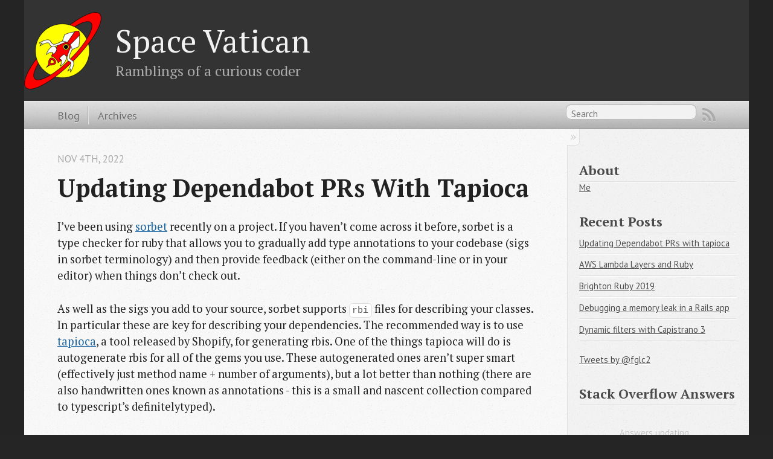

--- FILE ---
content_type: text/html
request_url: https://www.spacevatican.org/
body_size: 5511
content:

<!DOCTYPE html>
<!--[if IEMobile 7 ]><html class="no-js iem7"><![endif]-->
<!--[if lt IE 9]><html class="no-js lte-ie8"><![endif]-->
<!--[if (gt IE 8)|(gt IEMobile 7)|!(IEMobile)|!(IE)]><!--><html class="no-js" lang="en"><!--<![endif]-->
<head>
  <meta charset="utf-8">
  <title>Space Vatican</title>
  <meta name="author" content="Frederick Cheung">

  
  <meta name="description" content="I&rsquo;ve been using sorbet recently on a project. If you haven&rsquo;t come across it before, sorbet is a type checker for ruby that allows you to &hellip;">
  

  <!-- http://t.co/dKP3o1e -->
  <meta name="HandheldFriendly" content="True">
  <meta name="MobileOptimized" content="320">
  <meta name="viewport" content="width=device-width, initial-scale=1">

  
  <link rel="canonical" href="https://www.spacevatican.org/">
  <link href="/favicon.png" rel="icon">
  <link href="/stylesheets/screen.css" media="screen, projection" rel="stylesheet" type="text/css">
  <script src="/javascripts/all.js" type="text/javascript"></script>
  <script src="/javascripts/stackoverflow.js" type="text/javascript"></script>
  <link href="/atom.xml" rel="alternate" title="Space Vatican" type="application/atom+xml">
  <!--Fonts from Google"s Web font directory at http://google.com/webfonts -->
<link href="https://fonts.googleapis.com/css?family=PT+Serif:regular,italic,bold,bolditalic" rel="stylesheet" type="text/css">
<link href="https://fonts.googleapis.com/css?family=PT+Sans:regular,italic,bold,bolditalic" rel="stylesheet" type="text/css">

  
  <script type="text/javascript">
    var _gaq = _gaq || [];
    _gaq.push(['_setAccount', 'UA-32392818-1']);
    
      _gaq.push(['_setDomainName', 'spacevatican.org']);
    
    
    _gaq.push(['_trackPageview']);

    (function() {
      var ga = document.createElement('script'); ga.type = 'text/javascript'; ga.async = true;
      ga.src = ('https:' == document.location.protocol ? 'https://ssl' : 'http://www') + '.google-analytics.com/ga.js';
      var s = document.getElementsByTagName('script')[0]; s.parentNode.insertBefore(ga, s);
    })();
  </script>


</head>

<body   >
  <header role="banner"><hgroup>
  <h1><a href="/">Space Vatican</a></h1>
  
    <h2>Ramblings of a curious coder</h2>
  
</hgroup>

</header>
  <nav role="navigation"><ul class="subscription" data-subscription="rss">
  <li><a href="/atom.xml" rel="subscribe-rss" title="subscribe via RSS">RSS</a></li>
  
</ul>
  
<form action="https://google.com/search" method="get">
  <fieldset role="search">
    <input type="hidden" name="q" value="site:www.spacevatican.org" />
    <input class="search" type="text" name="q" results="0" placeholder="Search"/>
  </fieldset>
</form>
  
<ul class="main-navigation">
  <li><a href="/">Blog</a></li>
  <li><a href="/blog/archives/">Archives</a></li>
</ul>

</nav>
  <div id="main">
    <div id="content">
      <div class="blog-index">
  
  
  
    <article>
      
  <header>
    
      <h1 class="entry-title"><a href="/2022/11/4/dependabot-and-tapioca">Updating Dependabot PRs With Tapioca</a></h1>
    
    
      <p class="meta">
        








  


<time datetime="2022-11-04T12:07:44+00:00" pubdate data-updated="true">Nov 4<span>th</span>, 2022</time>
        
      </p>
    
  </header>


  <div class="entry-content"><p>I&rsquo;ve been using <a href="https://sorbet.org/">sorbet</a> recently on a project. If you haven&rsquo;t come across it before, sorbet is a type checker for ruby that allows you to gradually add type annotations to your codebase (sigs in sorbet terminology) and then provide feedback (either on the command-line or in your editor) when things don&rsquo;t check out.</p>

<p>As well as the sigs you add to your source, sorbet supports <code>rbi</code> files for describing your classes. In particular these are key for describing your dependencies. The recommended way is to use <a href="https://github.com/Shopify/tapioca">tapioca</a>, a tool released by Shopify, for generating rbis. One of the things tapioca will do is autogenerate rbis for all of the gems you use. These autogenerated ones aren&rsquo;t super smart (effectively just method name + number of arguments), but a lot better than nothing (there are also handwritten ones known as annotations - this is a small and nascent collection compared to typescript&rsquo;s definitelytyped).</p>

<p>Of course, as your change or update your gems, the corresponding rbis need to be updated. If you run <code>tapioca gem --verify</code> then it will tell you whether there are any out of date gem rbis. We&rsquo;ve added this to our CI to check that they&rsquo;re always in sync. So far, so good! However we also use dependabot to manage our dependencies, so now every dependabot gem update PR would fail on CI, until someone came along and ran <code>tapioca gem</code>. This doesn&rsquo;t take long (I wrote a shell alias to run bundler, run tapioca and then commit and push the results) but it&rsquo;s an extra manual step and dependabot is all about removing manual steps.</p>

</div>
  
  
    <footer>
      <a rel="full-article" href="/2022/11/4/dependabot-and-tapioca">Read on &rarr;</a>
    </footer>
  


    </article>
  
  
    <article>
      
  <header>
    
      <h1 class="entry-title"><a href="/2020/11/28/ruby-layers">AWS Lambda Layers and Ruby</a></h1>
    
    
      <p class="meta">
        








  


<time datetime="2020-11-28T18:50:07+00:00" pubdate data-updated="true">Nov 28<span>th</span>, 2020</time>
        
      </p>
    
  </header>


  <div class="entry-content"><p>I&rsquo;ve been building a few things using lambda functions in ruby recently. Some of these are just standalone functions, some end up as more complicated stacks, with multiple functions working together, usually with a lot of common dependencies.</p>

<p>This was annoying to work with since on each <code>sam build</code> invocation bundler was redownloading &amp; reinstalling these dependencies for each function,
even if you had only changed one of the functions. By the time I got to 4-5 functions in a stack it was really starting to slow down that fast iteration
that is so beneficial. This got me thinking - could I put the vendored bundle in a layer that was used by all my functions?</p>

</div>
  
  
    <footer>
      <a rel="full-article" href="/2020/11/28/ruby-layers">Read on &rarr;</a>
    </footer>
  


    </article>
  
  
    <article>
      
  <header>
    
      <h1 class="entry-title"><a href="/2019/7/6/brighton-ruby-2019">Brighton Ruby 2019</a></h1>
    
    
      <p class="meta">
        








  


<time datetime="2019-07-06T19:05:35+01:00" pubdate data-updated="true">Jul 6<span>th</span>, 2019</time>
        
      </p>
    
  </header>


  <div class="entry-content"><p>I was lucky enough to attend Brighton Ruby 2019 as a speaker this year, but that didn&rsquo;t stop me from enjoying the other great talks. Maybe this summary will be useful when your boss asks you what you learned, which conferences videos to look forward to or just as a helping hand to remember a great day in Brighton.</p>

</div>
  
  
    <footer>
      <a rel="full-article" href="/2019/7/6/brighton-ruby-2019">Read on &rarr;</a>
    </footer>
  


    </article>
  
  
    <article>
      
  <header>
    
      <h1 class="entry-title"><a href="/2019/5/4/debugging-a-memory-leak-in-a-rails-app">Debugging a Memory Leak in a Rails App</a></h1>
    
    
      <p class="meta">
        








  


<time datetime="2019-05-04T08:46:08+01:00" pubdate data-updated="true">May 4<span>th</span>, 2019</time>
        
      </p>
    
  </header>


  <div class="entry-content"><p>I got a series of Rollbar alerts a few days ago: <code>NoMemoryError: failed to allocate memory</code>. The application wasn&rsquo;t under any particular load at the time, and a quick look at memory usage stats in appsignal showed the telltale signs of a memory leak: slowly but inevitably rising memory usage.</p>

</div>
  
  
    <footer>
      <a rel="full-article" href="/2019/5/4/debugging-a-memory-leak-in-a-rails-app">Read on &rarr;</a>
    </footer>
  


    </article>
  
  
    <article>
      
  <header>
    
      <h1 class="entry-title"><a href="/2019/2/2/capistrano-filters">Dynamic Filters With Capistrano 3</a></h1>
    
    
      <p class="meta">
        








  


<time datetime="2019-02-02T19:26:08+00:00" pubdate data-updated="true">Feb 2<span>nd</span>, 2019</time>
        
      </p>
    
  </header>


  <div class="entry-content"><p>I&rsquo;ve been updating some old deploy scripts from Capistrano 2 to Capistrano 3 recently. Needless to say, although superficially similar, a lot has changed under the hood (largely for the better. Capistrano 3 is in many ways a simpler, more predictable animal than its predecessor).</p>

<p>One change that bit me today is how filters work. In Capistrano 2, this was handled by environment variables such as <code>HOSTS</code> and <code>ROLES</code>. Capistrano 3 also add other ways of doing, such as via <code>set :filter</code>. The big difference is that Capistrano 3 creates its filter set <em>once</em>, whereas Capistrano 2 refiltered the hosts for a role everytime it fetched a list of hosts. This definitely makes things a lot simpler, but interferes with the tasks I have for doing rolling upgrades.</p>

<p>With Capistrano 2 I did this by updating the code on all the servers and then running the symlink and restart tasks on one host at a time, using HOSTS
for each one. One way around it would be to just reimplement the symlink and restart tasks ourselves, call it in our own <code>on</code> block, and make on process the hosts in sequence. As ever though, I&rsquo;m loath to reinvent the wheel.</p>

<p>A new concept in Capistrano 3 is that of custom filters, to allow you to expand on the HOSTS and ROLES filtering previously offered. This can be used with the task at hand: although the list of filters is static, Capistrano 3 does re-evaluate the list of servers against the filters with each call to <code>roles</code>. All that is needed is a filter that is reconfigurable. A filter is just an object with a public filter method. In all the examples an instance of a filter class is created wrapping the particular values that should be filtered, but it works just as well if the object passed to <code>add_filter</code> is the class itself:</p>

<figure class='code'><figcaption><span></span></figcaption><div class="highlight"><table><tr><td class="gutter"><pre class="line-numbers"><span class='line-number'>1</span>
<span class='line-number'>2</span>
<span class='line-number'>3</span>
<span class='line-number'>4</span>
<span class='line-number'>5</span>
<span class='line-number'>6</span>
<span class='line-number'>7</span>
<span class='line-number'>8</span>
<span class='line-number'>9</span>
<span class='line-number'>10</span>
<span class='line-number'>11</span>
<span class='line-number'>12</span>
<span class='line-number'>13</span>
<span class='line-number'>14</span>
<span class='line-number'>15</span>
<span class='line-number'>16</span>
<span class='line-number'>17</span>
<span class='line-number'>18</span>
<span class='line-number'>19</span>
<span class='line-number'>20</span>
<span class='line-number'>21</span>
<span class='line-number'>22</span>
</pre></td><td class='code'><pre><code class='ruby'><span class='line'><span class="k">class</span> <span class="nc">DynamicHostFilter</span>
</span><span class='line'>
</span><span class='line'>  <span class="k">def</span> <span class="nc">self</span><span class="o">.</span><span class="nf">with_hosts</span> <span class="n">hosts</span>
</span><span class='line'>    <span class="n">old</span> <span class="o">=</span> <span class="vi">@hostnames</span>
</span><span class='line'>
</span><span class='line'>    <span class="n">common</span> <span class="o">=</span> <span class="o">[</span><span class="n">hosts</span><span class="p">,</span> <span class="n">old</span><span class="o">].</span><span class="n">compact</span><span class="o">.</span><span class="n">reduce</span><span class="p">(</span><span class="ss">:&amp;</span><span class="p">)</span>
</span><span class='line'>    <span class="k">begin</span>
</span><span class='line'>      <span class="vi">@hostnames</span> <span class="o">=</span> <span class="n">common</span>
</span><span class='line'>      <span class="k">yield</span>
</span><span class='line'>    <span class="k">ensure</span>
</span><span class='line'>      <span class="vi">@hostnames</span> <span class="o">=</span> <span class="n">old</span>
</span><span class='line'>    <span class="k">end</span>
</span><span class='line'>  <span class="k">end</span>
</span><span class='line'>
</span><span class='line'>  <span class="k">def</span> <span class="nc">self</span><span class="o">.</span><span class="nf">filter</span><span class="p">(</span><span class="n">servers</span><span class="p">)</span>
</span><span class='line'>    <span class="k">if</span> <span class="vi">@hostnames</span>
</span><span class='line'>      <span class="n">servers</span><span class="o">.</span><span class="n">select</span> <span class="p">{</span><span class="o">|</span><span class="n">s</span><span class="o">|</span> <span class="vi">@hostnames</span><span class="o">.</span><span class="n">include?</span><span class="p">(</span><span class="n">s</span><span class="o">.</span><span class="n">hostname</span><span class="p">)</span> <span class="p">}</span>
</span><span class='line'>    <span class="k">else</span>
</span><span class='line'>      <span class="n">servers</span>
</span><span class='line'>    <span class="k">end</span>
</span><span class='line'>  <span class="k">end</span>
</span><span class='line'><span class="k">end</span>
</span></code></pre></td></tr></table></div></figure>


<p>All this is a class with a class instance variable containing a list of hosts that it uses to filter servers. The <code>with_hosts</code> method allows us to set the filter for the duration of the block. Any new filter is intersected with existing filters and removed at the end of the block, which I think reduces the possibility for surprising behaviour. The rolling restart code is then just</p>

<figure class='code'><figcaption><span></span></figcaption><div class="highlight"><table><tr><td class="gutter"><pre class="line-numbers"><span class='line-number'>1</span>
<span class='line-number'>2</span>
<span class='line-number'>3</span>
<span class='line-number'>4</span>
<span class='line-number'>5</span>
</pre></td><td class='code'><pre><code class='ruby'><span class='line'>  <span class="n">on</span><span class="p">(</span> <span class="n">roles</span><span class="p">(</span><span class="ss">:app</span><span class="p">),</span> <span class="k">in</span><span class="p">:</span> <span class="ss">:sequence</span><span class="p">,</span> <span class="ss">wait</span><span class="p">:</span> <span class="mi">5</span><span class="p">)</span> <span class="k">do</span> <span class="o">|</span><span class="n">host</span><span class="o">|</span>
</span><span class='line'>    <span class="no">DynamicHostFilter</span><span class="o">.</span><span class="n">with_hosts</span><span class="p">(</span><span class="o">[</span><span class="n">host</span><span class="o">.</span><span class="n">hostname</span><span class="o">]</span><span class="p">)</span> <span class="k">do</span>
</span><span class='line'>      <span class="c1">#handle this host</span>
</span><span class='line'>    <span class="k">end</span>
</span><span class='line'>  <span class="k">end</span>
</span></code></pre></td></tr></table></div></figure>


<p>which is actually a lot nicer than the old Capistrano 2 code it replaced.</p>
</div>
  
  


    </article>
  
  <div class="pagination">
    
      <a class="prev" href="/blog/page/2/">&larr; Older</a>
    
    <a href="/blog/archives">Blog Archives</a>
    
  </div>
</div>
<aside class="sidebar">
  <section>
    <h1>About</h1>
    <a href="/about-me.html">Me</a>
  </section>
  
    <section>
  <h1>Recent Posts</h1>
  <ul id="recent_posts">
    
      <li class="post">
        <a href="/2022/11/4/dependabot-and-tapioca">Updating Dependabot PRs with tapioca</a>
      </li>
    
      <li class="post">
        <a href="/2020/11/28/ruby-layers">AWS Lambda Layers and Ruby</a>
      </li>
    
      <li class="post">
        <a href="/2019/7/6/brighton-ruby-2019">Brighton Ruby 2019</a>
      </li>
    
      <li class="post">
        <a href="/2019/5/4/debugging-a-memory-leak-in-a-rails-app">Debugging a memory leak in a Rails app</a>
      </li>
    
      <li class="post">
        <a href="/2019/2/2/capistrano-filters">Dynamic filters with Capistrano 3</a>
      </li>
    
  </ul>
</section>


<section>
<a class="twitter-timeline" href="https://twitter.com/fglc2" data-widget-id="364498458968739840" data-chrome="nofooter transparent">Tweets by @fglc2</a>
<script>!function(d,s,id){var js,fjs=d.getElementsByTagName(s)[0],p=/^http:/.test(d.location)?'http':'https';if(!d.getElementById(id)){js=d.createElement(s);js.id=id;js.src=p+"://platform.twitter.com/widgets.js";fjs.parentNode.insertBefore(js,fjs);}}(document,"script","twitter-wjs");</script>
</section>



<section class="googleplus googleplus-hidden">
  <h1>
    <a href="https://plus.google.com/102772350253089126412?rel=author">
      <img src="https://www.google.com/images/icons/ui/gprofile_button-32.png" width="32" height="32">
      Google+
    </a>
  </h1>
</section>



<section>
  <h1>Stack Overflow Answers</h1>
  <ul id="stackoverflow">
    <li class="loading">Answers updating&#8230;</li>
  </ul>
  <script type="text/javascript">
    $.domReady(function(){
      getStackOverflowFeed("1064226", 4);
    });
  </script>
  <script src="/javascripts/stackoverflow.js" type="text/javascript"> </script>
</section>


  
</aside>

    </div>
  </div>
  <footer role="contentinfo"><p>
  Copyright &copy; 2022 - Frederick Cheung -
  <span class="credit">Powered by <a href="http://octopress.org">Octopress</a></span>
</p>

</footer>
  







  <script type="text/javascript">
    (function(){
      var twitterWidgets = document.createElement('script');
      twitterWidgets.type = 'text/javascript';
      twitterWidgets.async = true;
      twitterWidgets.src = 'https://platform.twitter.com/widgets.js';
      document.getElementsByTagName('head')[0].appendChild(twitterWidgets);
    })();
  </script>





</body>
</html>


--- FILE ---
content_type: application/javascript
request_url: https://www.spacevatican.org/javascripts/stackoverflow.js
body_size: 814
content:
function prettyDate(time) {
  if (navigator.appName === 'Microsoft Internet Explorer') {
    return "<span>&infin;</span>"; // because IE date parsing isn't fun.
  }
  var say = {
    just_now:    " now",
    minute_ago:  "1m",
    minutes_ago: "m",
    hour_ago:    "1h",
    hours_ago:   "h",
    yesterday:   "1d",
    days_ago:    "d",
    last_week:   "1w",
    weeks_ago:   "w"
  };

  var current_date = new Date(),
      current_date_time = current_date.getTime(),
      current_date_full = current_date_time + (1 * 60000),
      date = new Date(time),
      diff = ((current_date_full - date.getTime()) / 1000),
      day_diff = Math.floor(diff / 86400);

  if (isNaN(day_diff) || day_diff < 0) { return "<span>&infin;</span>"; }

  return day_diff === 0 && (
    diff < 60 && say.just_now ||
    diff < 120 && say.minute_ago ||
    diff < 3600 && Math.floor(diff / 60) + say.minutes_ago ||
    diff < 7200 && say.hour_ago ||
    diff < 86400 && Math.floor(diff / 3600) + say.hours_ago) ||
    day_diff === 1 && say.yesterday ||
    day_diff < 7 && day_diff + say.days_ago ||
    day_diff === 7 && say.last_week ||
    day_diff > 7 && Math.ceil(day_diff / 7) + say.weeks_ago;
}

function showStackoverflowFeed(data, user) {
  var timeline = document.getElementById('stackoverflow'),
      content = '';

  for (var i = 0; i < data.items.length; i++) {
      content += '<li>'+'<p>'+ '<span>'+prettyDate(data.items[i].creation_date*1000)+'</span><a href="http://stackoverflow.com/a/' + data.items[i].answer_id +'/' +user + '">' + data.items[i].title + '</a></p></li>';
  }
  timeline.innerHTML = content;
}

function getStackOverflowFeed(user, count) {
  count = parseInt(count, 10);
  var url = 'https://api.stackexchange.com/2.0/users/' + user + '/answers?pagesize=' + count + '&order=desc&sort=creation&site=stackoverflow&filter=!9g(zI9ACQ&callback=?';
  $.ajax({
      url: url,
      type: 'jsonp',
      error: function (err) { $('#stack li.loading').addClass('error').text("Stack Overflow's busted"); },
      success: function(data) { showStackoverflowFeed(data, user); }
  })
}


--- FILE ---
content_type: application/javascript
request_url: https://www.spacevatican.org/javascripts/all.js
body_size: 18175
content:
/* Modernizr 2.0.4 (Custom Build) | MIT & BSD
 * Contains: video | iepp | respond | mq | cssclasses | teststyles | testprop | testallprops | prefixes | domprefixes | load
 * Build URL: http://j.mp/m1H1Y1
 */
;window.Modernizr=function(a,b,c){function D(a,b){var c=a.charAt(0).toUpperCase()+a.substr(1),d=(a+" "+o.join(c+" ")+c).split(" ");return C(d,b)}function C(a,b){for(var d in a)if(k[a[d]]!==c)return b=="pfx"?a[d]:!0;return!1}function B(a,b){return!!~(""+a).indexOf(b)}function A(a,b){return typeof a===b}function z(a,b){return y(n.join(a+";")+(b||""))}function y(a){k.cssText=a}var d="2.0.4",e={},f=!0,g=b.documentElement,h=b.head||b.getElementsByTagName("head")[0],i="modernizr",j=b.createElement(i),k=j.style,l,m=Object.prototype.toString,n=" -webkit- -moz- -o- -ms- -khtml- ".split(" "),o="Webkit Moz O ms Khtml".split(" "),p={},q={},r={},s=[],t=function(a,c,d,e){var f,h,j,k=b.createElement("div");if(parseInt(d,10))while(d--)j=b.createElement("div"),j.id=e?e[d]:i+(d+1),k.appendChild(j);f=["&shy;","<style>",a,"</style>"].join(""),k.id=i,k.innerHTML+=f,g.appendChild(k),h=c(k,a),k.parentNode.removeChild(k);return!!h},u=function(b){if(a.matchMedia)return matchMedia(b).matches;var c;t("@media "+b+" { #"+i+" { position: absolute; } }",function(b){c=(a.getComputedStyle?getComputedStyle(b,null):b.currentStyle).position=="absolute"});return c},v,w={}.hasOwnProperty,x;!A(w,c)&&!A(w.call,c)?x=function(a,b){return w.call(a,b)}:x=function(a,b){return b in a&&A(a.constructor.prototype[b],c)},p.video=function(){var a=b.createElement("video"),c=!1;try{if(c=!!a.canPlayType){c=new Boolean(c),c.ogg=a.canPlayType('video/ogg; codecs="theora"');var d='video/mp4; codecs="avc1.42E01E';c.h264=a.canPlayType(d+'"')||a.canPlayType(d+', mp4a.40.2"'),c.webm=a.canPlayType('video/webm; codecs="vp8, vorbis"')}}catch(e){}return c};for(var E in p)x(p,E)&&(v=E.toLowerCase(),e[v]=p[E](),s.push((e[v]?"":"no-")+v));y(""),j=l=null,a.attachEvent&&function(){var a=b.createElement("div");a.innerHTML="<elem></elem>";return a.childNodes.length!==1}()&&function(a,b){function s(a){var b=-1;while(++b<g)a.createElement(f[b])}a.iepp=a.iepp||{};var d=a.iepp,e=d.html5elements||"abbr|article|aside|audio|canvas|datalist|details|figcaption|figure|footer|header|hgroup|mark|meter|nav|output|progress|section|summary|time|video",f=e.split("|"),g=f.length,h=new RegExp("(^|\\s)("+e+")","gi"),i=new RegExp("<(/*)("+e+")","gi"),j=/^\s*[\{\}]\s*$/,k=new RegExp("(^|[^\\n]*?\\s)("+e+")([^\\n]*)({[\\n\\w\\W]*?})","gi"),l=b.createDocumentFragment(),m=b.documentElement,n=m.firstChild,o=b.createElement("body"),p=b.createElement("style"),q=/print|all/,r;d.getCSS=function(a,b){if(a+""===c)return"";var e=-1,f=a.length,g,h=[];while(++e<f){g=a[e];if(g.disabled)continue;b=g.media||b,q.test(b)&&h.push(d.getCSS(g.imports,b),g.cssText),b="all"}return h.join("")},d.parseCSS=function(a){var b=[],c;while((c=k.exec(a))!=null)b.push(((j.exec(c[1])?"\n":c[1])+c[2]+c[3]).replace(h,"$1.iepp_$2")+c[4]);return b.join("\n")},d.writeHTML=function(){var a=-1;r=r||b.body;while(++a<g){var c=b.getElementsByTagName(f[a]),d=c.length,e=-1;while(++e<d)c[e].className.indexOf("iepp_")<0&&(c[e].className+=" iepp_"+f[a])}l.appendChild(r),m.appendChild(o),o.className=r.className,o.id=r.id,o.innerHTML=r.innerHTML.replace(i,"<$1font")},d._beforePrint=function(){p.styleSheet.cssText=d.parseCSS(d.getCSS(b.styleSheets,"all")),d.writeHTML()},d.restoreHTML=function(){o.innerHTML="",m.removeChild(o),m.appendChild(r)},d._afterPrint=function(){d.restoreHTML(),p.styleSheet.cssText=""},s(b),s(l);d.disablePP||(n.insertBefore(p,n.firstChild),p.media="print",p.className="iepp-printshim",a.attachEvent("onbeforeprint",d._beforePrint),a.attachEvent("onafterprint",d._afterPrint))}(a,b),e._version=d,e._prefixes=n,e._domPrefixes=o,e.mq=u,e.testProp=function(a){return C([a])},e.testAllProps=D,e.testStyles=t,g.className=g.className.replace(/\bno-js\b/,"")+(f?" js "+s.join(" "):"");return e}(this,this.document),function(a,b){function u(){r(!0)}a.respond={},respond.update=function(){},respond.mediaQueriesSupported=b;if(!b){var c=a.document,d=c.documentElement,e=[],f=[],g=[],h={},i=30,j=c.getElementsByTagName("head")[0]||d,k=j.getElementsByTagName("link"),l=[],m=function(){var b=k,c=b.length,d=0,e,f,g,i;for(;d<c;d++)e=b[d],f=e.href,g=e.media,i=e.rel&&e.rel.toLowerCase()==="stylesheet",!!f&&i&&!h[f]&&(!/^([a-zA-Z]+?:(\/\/)?(www\.)?)/.test(f)||f.replace(RegExp.$1,"").split("/")[0]===a.location.host?l.push({href:f,media:g}):h[f]=!0);n()},n=function(){if(l.length){var a=l.shift();s(a.href,function(b){o(b,a.href,a.media),h[a.href]=!0,n()})}},o=function(a,b,c){var d=a.match(/@media[^\{]+\{([^\{\}]+\{[^\}\{]+\})+/gi),g=d&&d.length||0,b=b.substring(0,b.lastIndexOf("/")),h=function(a){return a.replace(/(url\()['"]?([^\/\)'"][^:\)'"]+)['"]?(\))/g,"$1"+b+"$2$3")},i=!g&&c,j=0,k,l,m,n,o;b.length&&(b+="/"),i&&(g=1);for(;j<g;j++){k=0,i?(l=c,f.push(h(a))):(l=d[j].match(/@media ([^\{]+)\{([\S\s]+?)$/)&&RegExp.$1,f.push(RegExp.$2&&h(RegExp.$2))),n=l.split(","),o=n.length;for(;k<o;k++)m=n[k],e.push({media:m.match(/(only\s+)?([a-zA-Z]+)(\sand)?/)&&RegExp.$2,rules:f.length-1,minw:m.match(/\(min\-width:[\s]*([\s]*[0-9]+)px[\s]*\)/)&&parseFloat(RegExp.$1),maxw:m.match(/\(max\-width:[\s]*([\s]*[0-9]+)px[\s]*\)/)&&parseFloat(RegExp.$1)})}r()},p,q,r=function(a){var b="clientWidth",h=d[b],l=c.compatMode==="CSS1Compat"&&h||c.body[b]||h,m={},n=c.createDocumentFragment(),o=k[k.length-1],s=(new Date).getTime();if(a&&p&&s-p<i)clearTimeout(q),q=setTimeout(r,i);else{p=s;for(var t in e){var u=e[t];if(!u.minw&&!u.maxw||(!u.minw||u.minw&&l>=u.minw)&&(!u.maxw||u.maxw&&l<=u.maxw))m[u.media]||(m[u.media]=[]),m[u.media].push(f[u.rules])}for(var t in g)g[t]&&g[t].parentNode===j&&j.removeChild(g[t]);for(var t in m){var v=c.createElement("style"),w=m[t].join("\n");v.type="text/css",v.media=t,v.styleSheet?v.styleSheet.cssText=w:v.appendChild(c.createTextNode(w)),n.appendChild(v),g.push(v)}j.insertBefore(n,o.nextSibling)}},s=function(a,b){var c=t();if(!!c){c.open("GET",a,!0),c.onreadystatechange=function(){c.readyState==4&&(c.status==200||c.status==304)&&b(c.responseText)};if(c.readyState==4)return;c.send()}},t=function(){var a=!1,b=[function(){return new ActiveXObject("Microsoft.XMLHTTP")},function(){return new XMLHttpRequest}],c=b.length;while(c--){try{a=b[c]()}catch(d){continue}break}return function(){return a}}();m(),respond.update=m,a.addEventListener?a.addEventListener("resize",u,!1):a.attachEvent&&a.attachEvent("onresize",u)}}(this,Modernizr.mq("only all")),function(a,b,c){function k(a){return!a||a=="loaded"||a=="complete"}function j(){var a=1,b=-1;while(p.length- ++b)if(p[b].s&&!(a=p[b].r))break;a&&g()}function i(a){var c=b.createElement("script"),d;c.src=a.s,c.onreadystatechange=c.onload=function(){!d&&k(c.readyState)&&(d=1,j(),c.onload=c.onreadystatechange=null)},m(function(){d||(d=1,j())},H.errorTimeout),a.e?c.onload():n.parentNode.insertBefore(c,n)}function h(a){var c=b.createElement("link"),d;c.href=a.s,c.rel="stylesheet",c.type="text/css",!a.e&&(w||r)?function a(b){m(function(){if(!d)try{b.sheet.cssRules.length?(d=1,j()):a(b)}catch(c){c.code==1e3||c.message=="security"||c.message=="denied"?(d=1,m(function(){j()},0)):a(b)}},0)}(c):(c.onload=function(){d||(d=1,m(function(){j()},0))},a.e&&c.onload()),m(function(){d||(d=1,j())},H.errorTimeout),!a.e&&n.parentNode.insertBefore(c,n)}function g(){var a=p.shift();q=1,a?a.t?m(function(){a.t=="c"?h(a):i(a)},0):(a(),j()):q=0}function f(a,c,d,e,f,h){function i(){!o&&k(l.readyState)&&(r.r=o=1,!q&&j(),l.onload=l.onreadystatechange=null,m(function(){u.removeChild(l)},0))}var l=b.createElement(a),o=0,r={t:d,s:c,e:h};l.src=l.data=c,!s&&(l.style.display="none"),l.width=l.height="0",a!="object"&&(l.type=d),l.onload=l.onreadystatechange=i,a=="img"?l.onerror=i:a=="script"&&(l.onerror=function(){r.e=r.r=1,g()}),p.splice(e,0,r),u.insertBefore(l,s?null:n),m(function(){o||(u.removeChild(l),r.r=r.e=o=1,j())},H.errorTimeout)}function e(a,b,c){var d=b=="c"?z:y;q=0,b=b||"j",C(a)?f(d,a,b,this.i++,l,c):(p.splice(this.i++,0,a),p.length==1&&g());return this}function d(){var a=H;a.loader={load:e,i:0};return a}var l=b.documentElement,m=a.setTimeout,n=b.getElementsByTagName("script")[0],o={}.toString,p=[],q=0,r="MozAppearance"in l.style,s=r&&!!b.createRange().compareNode,t=r&&!s,u=s?l:n.parentNode,v=a.opera&&o.call(a.opera)=="[object Opera]",w="webkitAppearance"in l.style,x=w&&"async"in b.createElement("script"),y=r?"object":v||x?"img":"script",z=w?"img":y,A=Array.isArray||function(a){return o.call(a)=="[object Array]"},B=function(a){return typeof a=="object"},C=function(a){return typeof a=="string"},D=function(a){return o.call(a)=="[object Function]"},E=[],F={},G,H;H=function(a){function f(a){var b=a.split("!"),c=E.length,d=b.pop(),e=b.length,f={url:d,origUrl:d,prefixes:b},g,h;for(h=0;h<e;h++)g=F[b[h]],g&&(f=g(f));for(h=0;h<c;h++)f=E[h](f);return f}function e(a,b,e,g,h){var i=f(a),j=i.autoCallback;if(!i.bypass){b&&(b=D(b)?b:b[a]||b[g]||b[a.split("/").pop().split("?")[0]]);if(i.instead)return i.instead(a,b,e,g,h);e.load(i.url,i.forceCSS||!i.forceJS&&/css$/.test(i.url)?"c":c,i.noexec),(D(b)||D(j))&&e.load(function(){d(),b&&b(i.origUrl,h,g),j&&j(i.origUrl,h,g)})}}function b(a,b){function c(a){if(C(a))e(a,h,b,0,d);else if(B(a))for(i in a)a.hasOwnProperty(i)&&e(a[i],h,b,i,d)}var d=!!a.test,f=d?a.yep:a.nope,g=a.load||a.both,h=a.callback,i;c(f),c(g),a.complete&&b.load(a.complete)}var g,h,i=this.yepnope.loader;if(C(a))e(a,0,i,0);else if(A(a))for(g=0;g<a.length;g++)h=a[g],C(h)?e(h,0,i,0):A(h)?H(h):B(h)&&b(h,i);else B(a)&&b(a,i)},H.addPrefix=function(a,b){F[a]=b},H.addFilter=function(a){E.push(a)},H.errorTimeout=1e4,b.readyState==null&&b.addEventListener&&(b.readyState="loading",b.addEventListener("DOMContentLoaded",G=function(){b.removeEventListener("DOMContentLoaded",G,0),b.readyState="complete"},0)),a.yepnope=d()}(this,this.document),Modernizr.load=function(){yepnope.apply(window,[].slice.call(arguments,0))};

/*!
  * =============================================================
  * Ender: open module JavaScript framework (https://ender.no.de)
  * Build: ender build jeesh reqwest
  * =============================================================
  */


/*!
  * Ender: open module JavaScript framework (client-lib)
  * copyright Dustin Diaz & Jacob Thornton 2011 (@ded @fat)
  * http://ender.no.de
  * License MIT
  */
!function(a){function d(a){var c=b[a]||window[a];if(!c)throw new Error("Requested module '"+a+"' has not been defined.");return c}function e(a,c){return b[a]=c}function f(a,b){for(var c in b)c!="noConflict"&&c!="_VERSION"&&(a[c]=b[c]);return a}function g(a,b,c){return h._select&&(typeof a=="string"||a.nodeName||a.length&&"item"in a||a==window)?(c=h._select(a,b),c.selector=a):c=isFinite(a.length)?a:[a],f(c,g)}function h(a,b){return g(a,b)}a.global=a;var b={},c=a.$;a.provide=e,a.require=d,f(h,{_VERSION:"0.3.4",fn:a.$&&a.$.fn||{},ender:function(a,b){f(b?g:h,a)},_select:function(a,b){return(b||document).querySelectorAll(a)}}),f(g,{forEach:function(a,b,c){for(c=0,l=this.length;c<l;++c)c in this&&a.call(b||this[c],this[c],c,this);return this},$:h}),h.noConflict=function(){return a.$=c,this},typeof module!="undefined"&&module.exports&&(module.exports=h),a.ender=a.$=a.ender||h}(this),!function(){var module={exports:{}},exports=module.exports;
/*!
    * Reqwest! A general purpose XHR connection manager
    * (c) Dustin Diaz 2011
    * https://github.com/ded/reqwest
    * license MIT
    */
!function(a,b){typeof define=="function"?define(b):typeof module!="undefined"?module.exports=b():this[a]=b()}("reqwest",function(){function handleReadyState(a,b,c){return function(){a&&a[readyState]==4&&(twoHundo.test(a.status)?b(a):c(a))}}function setHeaders(a,b){var c=b.headers||{};c.Accept=c.Accept||"text/javascript, text/html, application/xml, text/xml, */*",b.crossOrigin||(c["X-Requested-With"]=c["X-Requested-With"]||"XMLHttpRequest"),c[contentType]=c[contentType]||"application/x-www-form-urlencoded";for(var d in c)c.hasOwnProperty(d)&&a.setRequestHeader(d,c[d])}function getCallbackName(a,b){var c=a.jsonpCallback||"callback";if(a.url.slice(-(c.length+2))==c+"=?"){var d="reqwest_"+b;return a.url=a.url.substr(0,a.url.length-1)+d,d}var e=new RegExp(c+"=([\\w]+)");return a.url.match(e)[1]}function generalCallback(a){lastValue=a}function getRequest(a,b,c){if(a.type!="jsonp"){var g=xhr(),h=(a.method||"GET").toUpperCase(),i=typeof a=="string"?a:a.url,j=a.processData!==!1&&a.data&&typeof a.data!="string"?reqwest.toQueryString(a.data):a.data||null;return h=="GET"&&j&&j!==""&&(i+=(/\?/.test(i)?"&":"?")+j)&&(j=null),g.open(h,i,!0),setHeaders(g,a),g.onreadystatechange=handleReadyState(g,b,c),a.before&&a.before(g),g.send(j),g}var d=doc.createElement("script"),e=0,f=uniqid++;win[getCallbackName(a,f)]=generalCallback,d.type="text/javascript",d.src=a.url,d.async=!0,typeof d.onreadystatechange!="undefined"&&(d.event="onclick",d.htmlFor=d.id="_reqwest_"+f),d.onload=d.onreadystatechange=function(){if(d[readyState]&&d[readyState]!=="complete"&&d[readyState]!=="loaded"||e)return!1;d.onload=d.onreadystatechange=null,d.onclick&&d.onclick(),a.success&&a.success(lastValue),lastValue=undefined,head.removeChild(d),e=1},head.appendChild(d)}function Reqwest(a,b){this.o=a,this.fn=b,init.apply(this,arguments)}function setType(a){return/\.json$/.test(a)?"json":/\.jsonp$/.test(a)?"jsonp":/\.js$/.test(a)?"js":/\.html?$/.test(a)?"html":/\.xml$/.test(a)?"xml":"js"}function init(o,fn){function complete(a){o.timeout&&clearTimeout(self.timeout),self.timeout=null,o.complete&&o.complete(a)}function success(resp){var r=resp.responseText;if(r)switch(type){case"json":try{resp=win.JSON?win.JSON.parse(r):eval("("+r+")")}catch(err){return error(resp,"Could not parse JSON in response",err)}break;case"js":resp=eval(r);break;case"html":resp=r}fn(resp),o.success&&o.success(resp),complete(resp)}function error(a,b,c){o.error&&o.error(a,b,c),complete(a)}this.url=typeof o=="string"?o:o.url,this.timeout=null;var type=o.type||setType(this.url),self=this;fn=fn||function(){},o.timeout&&(this.timeout=setTimeout(function(){self.abort()},o.timeout)),this.request=getRequest(o,success,error)}function reqwest(a,b){return new Reqwest(a,b)}function normalize(a){return a?a.replace(/\r?\n/g,"\r\n"):""}function serial(a,b){var c=a.name,d=a.tagName.toLowerCase(),e;if(a.disabled||!c)return;switch(d){case"input":if(!/reset|button|image|file/i.test(a.type)){var f=/checkbox/i.test(a.type),g=/radio/i.test(a.type),h=a.value;(!f&&!g||a.checked)&&b(c,normalize(f&&h===""?"on":h))}break;case"textarea":b(c,normalize(a.value));break;case"select":if(a.type.toLowerCase()==="select-one")e=a.selectedIndex<0?null:a.options[a.selectedIndex],e&&!e.disabled&&b(c,normalize(e.value||e.text));else for(var i=0;a.length&&i<a.length;i++)e=a.options[i],e.selected&&!e.disabled&&b(c,normalize(e.value||e.text))}}function eachFormElement(){var a=this,b=function(b,c){for(var d=0;d<c.length;d++){var e=b[byTag](c[d]);for(var f=0;f<e.length;f++)serial(e[f],a)}};for(var c=0;c<arguments.length;c++){var d=arguments[c];/input|select|textarea/i.test(d.tagName)&&serial(d,a),b(d,["input","select","textarea"])}}function serializeQueryString(){return reqwest.toQueryString(reqwest.serializeArray.apply(null,arguments))}function serializeHash(){var a={};return eachFormElement.apply(function(b,c){b in a?(a[b]&&!isArray(a[b])&&(a[b]=[a[b]]),a[b].push(c)):a[b]=c},arguments),a}var context=this,win=window,doc=document,old=context.reqwest,twoHundo=/^20\d$/,byTag="getElementsByTagName",readyState="readyState",contentType="Content-Type",head=doc[byTag]("head")[0],uniqid=0,lastValue,xhr="XMLHttpRequest"in win?function(){return new XMLHttpRequest}:function(){return new ActiveXObject("Microsoft.XMLHTTP")};Reqwest.prototype={abort:function(){this.request.abort()},retry:function(){init.call(this,this.o,this.fn)}};var isArray=typeof Array.isArray=="function"?Array.isArray:function(a){return Object.prototype.toString.call(a)=="[object Array]"};return reqwest.serializeArray=function(){var a=[];return eachFormElement.apply(function(b,c){a.push({name:b,value:c})},arguments),a},reqwest.serialize=function(){if(arguments.length===0)return"";var a,b,c=Array.prototype.slice.call(arguments,0);return a=c.pop(),a&&a.nodeType&&c.push(a)&&(a=null),a&&(a=a.type),a=="map"?b=serializeHash:a=="array"?b=reqwest.serializeArray:b=serializeQueryString,b.apply(null,c)},reqwest.toQueryString=function(a){var b="",c,d=encodeURIComponent,e=function(a,c){b+=d(a)+"="+d(c)+"&"};if(isArray(a))for(c=0;a&&c<a.length;c++)e(a[c].name,a[c].value);else for(var f in a){if(!Object.hasOwnProperty.call(a,f))continue;var g=a[f];if(isArray(g))for(c=0;c<g.length;c++)e(f,g[c]);else e(f,a[f])}return b.replace(/&$/,"").replace(/%20/g,"+")},reqwest.noConflict=function(){return context.reqwest=old,this},reqwest}),provide("reqwest",module.exports),!function(a){var b=require("reqwest"),c=function(a){return function(){var c=(this&&this.length>0?this:[]).concat(Array.prototype.slice.call(arguments,0));return b[a].apply(null,c)}},d=c("serialize"),e=c("serializeArray");a.ender({ajax:b,serialize:d,serializeArray:e,toQueryString:b.toQueryString}),a.ender({serialize:d,serializeArray:e},!0)}(ender)}(),!function(){var a={exports:{}},b=a.exports;
/*!
    * bean.js - copyright Jacob Thornton 2011
    * https://github.com/fat/bean
    * MIT License
    * special thanks to:
    * dean edwards: http://dean.edwards.name/
    * dperini: https://github.com/dperini/nwevents
    * the entire mootools team: github.com/mootools/mootools-core
    */
!function(b,c){typeof define=="function"?define(c):typeof a!="undefined"?a.exports=c():this[b]=c()}("bean",function(){function F(a){var b=a.relatedTarget;return b?b!=this&&b.prefix!="xul"&&!/document/.test(this.toString())&&!p(this,b):b===null}var a=window,b=1,c={},d={},e=/over|out/,f=/[^\.]*(?=\..*)\.|.*/,g=/\..*/,h="addEventListener",i="attachEvent",j="removeEventListener",k="detachEvent",l=document||{},m=l.documentElement||{},n=m[h],o=n?h:i,p=function(a,b){var c=b.parentNode;while(c!==null){if(c==a)return!0;c=c.parentNode}},q=function(a,c){return a.__uid=c&&c+"::"+b++||a.__uid||b++},r=function(a){var b=q(a);return c[b]=c[b]||{}},s=n?function(a,b,c,d){a[d?h:j](b,c,!1)}:function(a,b,c,d,e){e&&d&&a["_on"+e]===null&&(a["_on"+e]=0),a[d?i:k]("on"+b,c)},t=function(b,c,d){return function(e){return e=D(e||((this.ownerDocument||this.document||this).parentWindow||a).event),c.apply(b,[e].concat(d))}},u=function(b,c,d,e,f){return function(g){if(e?e.apply(this,arguments):n?!0:g&&g.propertyName=="_on"+d||!g)g=g?D(g||((this.ownerDocument||this.document||this).parentWindow||a).event):null,c.apply(b,Array.prototype.slice.call(arguments,g?0:1).concat(f))}},v=function(a,b,c,e){var h=b.replace(g,""),i=r(a),j=i[h]||(i[h]={}),k=c,l=q(c,b.replace(f,""));if(j[l])return a;var m=G[h];m&&(c=m.condition?u(a,c,h,m.condition):c,h=m.base||h);var p=E[h];c=p?t(a,c,e):u(a,c,h,!1,e),p=n||p;if(h=="unload"){var v=c;c=function(){w(a,h,c)&&v()}}return a[o]&&s(a,p?h:"propertychange",c,!0,!p&&h),j[l]=c,c.__uid=l,c.__originalFn=k,h=="unload"?a:d[q(a)]=a},w=function(a,b,c){function l(b){c=j[k][b];if(!c)return;delete j[k][b];if(a[o]){k=G[k]?G[k].base:k;var d=n||E[k];s(a,d?k:"propertychange",c,!1,!d&&k)}}var d,e,h,i,j=r(a),k=b.replace(g,"");if(!j||!j[k])return a;e=b.replace(f,""),h=e?e.split("."):[c.__uid],l(e);for(i=h.length;i--;l(h[i]));return a},x=function(a,b,c){return function(d){var e=typeof a=="string"?c(a,this):a;for(var f=d.target;f&&f!=this;f=f.parentNode)for(var g=e.length;g--;)if(e[g]==f)return b.apply(f,arguments)}},y=function(a,b,c,d,e){if(typeof b=="object"&&!c)for(var f in b)b.hasOwnProperty(f)&&y(a,f,b[f]);else{var g=typeof c=="string",h=(g?c:b).split(" ");c=g?x(b,d,e):c;for(var i=h.length;i--;)v(a,h[i],c,Array.prototype.slice.call(arguments,g?4:3))}return a},z=function(a,b,c){var d,e,h,i,j,k=typeof b=="string",l=k&&b.replace(f,""),m=w,n=r(a);l=l&&l.split(".");if(k&&/\s/.test(b)){b=b.split(" "),j=b.length-1;while(z(a,b[j])&&j--);return a}i=k?b.replace(g,""):b;if(!n||l||k&&!n[i]){for(d in n)if(n.hasOwnProperty(d))for(j in n[d])for(e=l.length;e--;)n[d].hasOwnProperty(j)&&(new RegExp("^"+l[e]+"::\\d*(\\..*)?$")).test(j)&&m(a,[d,j].join("."));return a}if(typeof c=="function")m(a,i,c);else if(l)m(a,b);else{m=i?m:z,h=k&&i,i=i?c||n[i]||i:n;for(d in i)i.hasOwnProperty(d)&&(m(a,h||d,i[d]),delete i[d])}return a},A=function(a,b,c){var d,e,h,i,j=b.split(" ");for(h=j.length;h--;){b=j[h].replace(g,"");var k=E[b],l=j[h].replace(f,""),m=r(a)[b];if(l){l=l.split(".");for(e=l.length;e--;)for(i in m)m.hasOwnProperty(i)&&(new RegExp("^"+l[e]+"::\\d*(\\..*)?$")).test(i)&&m[i].apply(a,[!1].concat(c))}else if(!c&&a[o])B(k,b,a);else for(e in m)m.hasOwnProperty(e)&&m[e].apply(a,[!1].concat(c))}return a},B=n?function(b,c,d){evt=document.createEvent(b?"HTMLEvents":"UIEvents"),evt[b?"initEvent":"initUIEvent"](c,!0,!0,a,1),d.dispatchEvent(evt)}:function(a,b,c){a?c.fireEvent("on"+b,document.createEventObject()):c["_on"+b]++},C=function(a,b,c){var d=r(b),e,f,g=q(a);e=c?d[c]:d;for(f in e)e.hasOwnProperty(f)&&(c?y:C)(a,c||b,c?e[f].__originalFn:f);return a},D=function(a){var b={};if(!a)return b;var c=a.type,d=a.target||a.srcElement;b.preventDefault=D.preventDefault(a),b.stopPropagation=D.stopPropagation(a),b.target=d&&d.nodeType==3?d.parentNode:d;if(~c.indexOf("key"))b.keyCode=a.which||a.keyCode;else if(/click|mouse|menu/i.test(c)){b.rightClick=a.which==3||a.button==2,b.pos={x:0,y:0};if(a.pageX||a.pageY)b.clientX=a.pageX,b.clientY=a.pageY;else if(a.clientX||a.clientY)b.clientX=a.clientX+document.body.scrollLeft+document.documentElement.scrollLeft,b.clientY=a.clientY+document.body.scrollTop+document.documentElement.scrollTop;e.test(c)&&(b.relatedTarget=a.relatedTarget||a[(c=="mouseover"?"from":"to")+"Element"])}for(var f in a)f in b||(b[f]=a[f]);return b};D.preventDefault=function(a){return function(){a.preventDefault?a.preventDefault():a.returnValue=!1}},D.stopPropagation=function(a){return function(){a.stopPropagation?a.stopPropagation():a.cancelBubble=!0}};var E={click:1,dblclick:1,mouseup:1,mousedown:1,contextmenu:1,mousewheel:1,DOMMouseScroll:1,mouseover:1,mouseout:1,mousemove:1,selectstart:1,selectend:1,keydown:1,keypress:1,keyup:1,orientationchange:1,touchstart:1,touchmove:1,touchend:1,touchcancel:1,gesturestart:1,gesturechange:1,gestureend:1,focus:1,blur:1,change:1,reset:1,select:1,submit:1,load:1,unload:1,beforeunload:1,resize:1,move:1,DOMContentLoaded:1,readystatechange:1,error:1,abort:1,scroll:1},G={mouseenter:{base:"mouseover",condition:F},mouseleave:{base:"mouseout",condition:F},mousewheel:{base:/Firefox/.test(navigator.userAgent)?"DOMMouseScroll":"mousewheel"}},H={add:y,remove:z,clone:C,fire:A},I=function(a){var b=z(a).__uid;b&&(delete d[b],delete c[b])};return a[i]&&y(a,"unload",function(){for(var b in d)d.hasOwnProperty(b)&&I(d[b]);a.CollectGarbage&&CollectGarbage()}),H.noConflict=function(){return context.bean=old,this},H}),provide("bean",a.exports),!function(a){var b=require("bean"),c=function(c,d,e){var f=d?[d]:[];return function(){for(var e,g=0,h=this.length;g<h;g++)e=[this[g]].concat(f,Array.prototype.slice.call(arguments,0)),e.length==4&&e.push(a),!arguments.length&&c=="add"&&d&&(c="fire"),b[c].apply(this,e);return this}},d=c("add"),e=c("remove"),f=c("fire"),g={on:d,addListener:d,bind:d,listen:d,delegate:d,unbind:e,unlisten:e,removeListener:e,undelegate:e,emit:f,trigger:f,cloneEvents:c("clone"),hover:function(a,c,d){for(d=this.length;d--;)b.add.call(this,this[d],"mouseenter",a),b.add.call(this,this[d],"mouseleave",c);return this}},h,i=["blur","change","click","dblclick","error","focus","focusin","focusout","keydown","keypress","keyup","load","mousedown","mouseenter","mouseleave","mouseout","mouseover","mouseup","mousemove","resize","scroll","select","submit","unload"];for(h=i.length;h--;)g[i[h]]=c("add",i[h]);a.ender(g,!0)}(ender)}(),!function(){var a={exports:{}},b=a.exports;
/*!
    * Bonzo: DOM Utility (c) Dustin Diaz 2011
    * https://github.com/ded/bonzo
    * License MIT
    */
!function(b,c){typeof define=="function"?define(c):typeof a!="undefined"?a.exports=c():this[b]=c()}("bonzo",function(){function x(a){return new RegExp("(^|\\s+)"+a+"(\\s+|$)")}function y(a,b,c){for(var d=0,e=a.length;d<e;d++)b.call(c||a[d],a[d],d,a);return a}function z(a){return a.replace(/-(.)/g,function(a,b){return b.toUpperCase()})}function A(a){return a&&a.nodeName&&a.nodeType==1}function B(a,b,c,d){for(d=0,j=a.length;d<j;++d)if(b.call(c,a[d],d,a))return!0;return!1}function D(a,b,c){var d=0,g=b||this,h=[],i=f&&typeof a=="string"&&a.charAt(0)!="<"?f(a):a;return y(J(i),function(a){y(g,function(b){var f=!b[e]||b[e]&&!b[e][e]?function(){var a=b.cloneNode(!0);return g.$&&g.cloneEvents&&g.$(a).cloneEvents(b),a}():b;c(a,f),h[d]=f,d++})},this),y(h,function(a,b){g[b]=a}),g.length=d,g}function E(a,b,c){var d=N(a),e=d.css("position"),f=d.offset(),g="relative",h=e==g,i=[parseInt(d.css("left"),10),parseInt(d.css("top"),10)];e=="static"&&(d.css("position",g),e=g),isNaN(i[0])&&(i[0]=h?0:a.offsetLeft),isNaN(i[1])&&(i[1]=h?0:a.offsetTop),b!=null&&(a.style.left=b-f.left+i[0]+q),c!=null&&(a.style.top=c-f.top+i[1]+q)}function F(a,b){return x(b).test(a.className)}function G(a,b){a.className=w(a.className+" "+b)}function H(a,b){a.className=w(a.className.replace(x(b)," "))}function I(a){this.length=0;if(a){a=typeof a!="string"&&!a.nodeType&&typeof a.length!="undefined"?a:[a],this.length=a.length;for(var b=0;b<a.length;b++)this[b]=a[b]}}function J(a){return typeof a=="string"?N.create(a):A(a)?[a]:a}function K(a,c,d){var e=this[0];return a==null&&c==null?(L(e)?M():{x:e.scrollLeft,y:e.scrollTop})[d]:(L(e)?b.scrollTo(a,c):(a!=null&&(e.scrollLeft=a),c!=null&&(e.scrollTop=c)),this)}function L(a){return a===b||/^(?:body|html)$/i.test(a.tagName)}function M(){return{x:b.pageXOffset||d.scrollLeft,y:b.pageYOffset||d.scrollTop}}function N(a,b){return new I(a,b)}var a=this,b=window,c=b.document,d=c.documentElement,e="parentNode",f=null,g=/^checked|value|selected$/,h=/select|fieldset|table|tbody|tfoot|td|tr|colgroup/i,i="table",k={thead:i,tbody:i,tfoot:i,tr:"tbody",th:"tr",td:"tr",fieldset:"form",option:"select"},l=/^checked|selected$/,m=/msie/i.test(navigator.userAgent),n=[],o=0,p=/^-?[\d\.]+$/,q="px",r="setAttribute",s="getAttribute",t=/(^\s*|\s*$)/g,u={lineHeight:1,zoom:1,zIndex:1,opacity:1},v=function(){var a=["webkitTransform","MozTransform","OTransform","msTransform","Transform"],b;for(b=0;b<a.length;b++)if(a[b]in c.createElement("a").style)return a[b]}(),w=String.prototype.trim?function(a){return a.trim()}:function(a){return a.replace(t,"")},C=c.defaultView&&c.defaultView.getComputedStyle?function(a,b){b=b=="transform"?v:b,b=b=="transform-origin"?v+"Origin":b;var d=null;b=="float"&&(b="cssFloat");var e=c.defaultView.getComputedStyle(a,"");return e&&(d=e[z(b)]),a.style[b]||d}:m&&d.currentStyle?function(a,b){b=z(b),b=b=="float"?"styleFloat":b;if(b=="opacity"){var c=100;try{c=a.filters["DXImageTransform.Microsoft.Alpha"].opacity}catch(d){try{c=a.filters("alpha").opacity}catch(e){}}return c/100}var f=a.currentStyle?a.currentStyle[b]:null;return a.style[b]||f}:function(a,b){return a.style[z(b)]};I.prototype={get:function(a){return this[a]},each:function(a,b){return y(this,a,b)},map:function(a,b){var c=[],d,e;for(e=0;e<this.length;e++)d=a.call(this,this[e],e),b?b(d)&&c.push(d):c.push(d);return c},first:function(){return N(this[0])},last:function(){return N(this[this.length-1])},html:function(a,b){function f(b){while(b.firstChild)b.removeChild(b.firstChild);y(J(a),function(a){b.appendChild(a)})}var c=b?d.textContent===null?"innerText":"textContent":"innerHTML",e;return typeof a!="undefined"?this.each(function(b){(e=b.tagName.match(h))?f(b,e[0]):b[c]=a}):this[0]?this[0][c]:""},text:function(a){return this.html(a,1)},addClass:function(a){return this.each(function(b){F(b,a)||G(b,a)})},removeClass:function(a){return this.each(function(b){F(b,a)&&H(b,a)})},hasClass:function(a){return B(this,function(b){return F(b,a)})},toggleClass:function(a,b){return this.each(function(c){typeof b!="undefined"?b?G(c,a):H(c,a):F(c,a)?H(c,a):G(c,a)})},show:function(a){return this.each(function(b){b.style.display=a||""})},hide:function(a){return this.each(function(a){a.style.display="none"})},append:function(a){return this.each(function(b){y(J(a),function(a){b.appendChild(a)})})},prepend:function(a){return this.each(function(b){var c=b.firstChild;y(J(a),function(a){b.insertBefore(a,c)})})},appendTo:function(a,b){return D.call(this,a,b,function(a,b){a.appendChild(b)})},prependTo:function(a,b){return D.call(this,a,b,function(a,b){a.insertBefore(b,a.firstChild)})},next:function(){return this.related("nextSibling")},previous:function(){return this.related("previousSibling")},related:function(a){return this.map(function(b){b=b[a];while(b&&b.nodeType!==1)b=b[a];return b||0},function(a){return a})},before:function(a){return this.each(function(b){y(N.create(a),function(a){b[e].insertBefore(a,b)})})},after:function(a){return this.each(function(b){y(N.create(a),function(a){b[e].insertBefore(a,b.nextSibling)})})},insertBefore:function(a,b){return D.call(this,a,b,function(a,b){a[e].insertBefore(b,a)})},insertAfter:function(a,b){return D.call(this,a,b,function(a,b){var c=a.nextSibling;c?a[e].insertBefore(b,c):a[e].appendChild(b)})},replaceWith:function(a){return this.each(function(b){b.parentNode.replaceChild(N.create(a)[0],b)})},css:function(a,d,e){function g(a,b,c){for(var d in f)f.hasOwnProperty(d)&&(c=f[d],(b=z(d))&&p.test(c)&&!(b in u)&&(c+=q),b=b=="transform"?v:b,b=b=="transformOrigin"?v+"Origin":b,a.style[b]=c)}if(d===undefined&&typeof a=="string")return d=this[0],d?d==c||d==b?(e=d==c?N.doc():N.viewport(),a=="width"?e.width:a=="height"?e.height:""):C(d,a):null;var f=a;typeof a=="string"&&(f={},f[a]=d),m&&f.opacity&&(f.filter="alpha(opacity="+f.opacity*100+")",f.zoom=a.zoom||1,delete f.opacity);if(d=f["float"])m?f.styleFloat=d:f.cssFloat=d,delete f["float"];return this.each(g)},offset:function(a,b){if(typeof a=="number"||typeof b=="number")return this.each(function(c){E(c,a,b)});var c=this[0],d=c.offsetWidth,e=c.offsetHeight,f=c.offsetTop,g=c.offsetLeft;while(c=c.offsetParent)f+=c.offsetTop,g+=c.offsetLeft;return{top:f,left:g,height:e,width:d}},attr:function(a,b){var c=this[0];if(typeof a=="string"||a instanceof String)return typeof b=="undefined"?g.test(a)?l.test(a)&&typeof c[a]=="string"?!0:c[a]:c[s](a):this.each(function(c){g.test(a)?c[a]=b:c[r](a,b)});for(var d in a)a.hasOwnProperty(d)&&this.attr(d,a[d]);return this},val:function(a){return typeof a=="string"?this.attr("value",a):this[0].value},removeAttr:function(a){return this.each(function(b){l.test(a)?b[a]=!1:b.removeAttribute(a)})},data:function(a,b){var c=this[0];if(typeof b=="undefined"){c[s]("data-node-uid")||c[r]("data-node-uid",++o);var d=c[s]("data-node-uid");return n[d]||(n[d]={}),n[d][a]}return this.each(function(c){c[s]("data-node-uid")||c[r]("data-node-uid",++o);var d=c[s]("data-node-uid"),e=n[d]||(n[d]={});e[a]=b})},remove:function(){return this.each(function(a){a[e]&&a[e].removeChild(a)})},empty:function(){return this.each(function(a){while(a.firstChild)a.removeChild(a.firstChild)})},detach:function(){return this.map(function(a){return a[e].removeChild(a)})},scrollTop:function(a){return K.call(this,null,a,"y")},scrollLeft:function(a){return K.call(this,a,null,"x")},toggle:function(a){return this.each(function(a){a.style.display=a.offsetWidth||a.offsetHeight?"none":"block"}),a&&a(),this}},N.setQueryEngine=function(a){f=a,delete N.setQueryEngine},N.aug=function(a,b){for(var c in a)a.hasOwnProperty(c)&&((b||I.prototype)[c]=a[c])},N.create=function(a){return typeof a=="string"?function(){var b=/^<([^\s>]+)/.exec(a),d=c.createElement(b&&k[b[1].toLowerCase()]||"div"),e=[];d.innerHTML=a;var f=d.childNodes;d=d.firstChild,e.push(d);while(d=d.nextSibling)d.nodeType==1&&e.push(d);return e}():A(a)?[a.cloneNode(!0)]:[]},N.doc=function(){var a=this.viewport();return{width:Math.max(c.body.scrollWidth,d.scrollWidth,a.width),height:Math.max(c.body.scrollHeight,d.scrollHeight,a.height)}},N.firstChild=function(a){for(var b=a.childNodes,c=0,d=b&&b.length||0,e;c<d;c++)b[c].nodeType===1&&(e=b[d=c]);return e},N.viewport=function(){return{width:m?d.clientWidth:self.innerWidth,height:m?d.clientHeight:self.innerHeight}},N.isAncestor="compareDocumentPosition"in d?function(a,b){return(a.compareDocumentPosition(b)&16)==16}:"contains"in d?function(a,b){return a!==b&&a.contains(b)}:function(a,b){while(b=b[e])if(b===a)return!0;return!1};var O=a.bonzo;return N.noConflict=function(){return a.bonzo=O,this},N}),provide("bonzo",a.exports),!function(a){function c(a,b){for(var c=0;c<a.length;c++)if(a[c]===b)return c;return-1}function d(a){var b=[],c,d;e:for(c=0;c<a.length;c++){for(d=0;d<b.length;d++)if(b[d]==a[c])continue e;b[b.length]=a[c]}return b}function e(a,b,c){return a?b.css(c,a):function(a){return a=parseInt(b.css(c),10),isNaN(a)?b[0]["offset"+c.replace(/^\w/,function(a){return a.toUpperCase()})]:a}()}var b=require("bonzo");b.setQueryEngine(a),a.ender(b),a.ender(b(),!0),a.ender({create:function(c){return a(b.create(c))}}),a.id=function(b){return a([document.getElementById(b)])},a.ender({parents:function(b,e){var f=a(b),g,h,i,j=[];for(g=0,h=this.length;g<h;g++){i=this[g];while(i=i.parentNode)if(~c(f,i)){j.push(i);if(e)break}}return a(d(j))},closest:function(a){return this.parents(a,!0)},first:function(){return a(this[0])},last:function(){return a(this[this.length-1])},next:function(){return a(b(this).next())},previous:function(){return a(b(this).previous())},appendTo:function(a){return b(this.selector).appendTo(a,this)},prependTo:function(a){return b(this.selector).prependTo(a,this)},insertAfter:function(a){return b(this.selector).insertAfter(a,this)},insertBefore:function(a){return b(this.selector).insertBefore(a,this)},siblings:function(){var b,c,d,e=[];for(b=0,c=this.length;b<c;b++){d=this[b];while(d=d.previousSibling)d.nodeType==1&&e.push(d);d=this[b];while(d=d.nextSibling)d.nodeType==1&&e.push(d)}return a(e)},children:function(){var c,e,f=[];for(c=0,l=this.length;c<l;c++){if(!(e=b.firstChild(this[c])))continue;f.push(e);while(e=e.nextSibling)e.nodeType==1&&f.push(e)}return a(d(f))},height:function(a){return e(a,this,"height")},width:function(a){return e(a,this,"width")}},!0)}(ender)}(),!function(){var a={exports:{}},b=a.exports;!function(b,c){typeof define=="function"?define(c):typeof a!="undefined"?a.exports=c():this[b]=this.domReady=c()}("domready",function(a){function l(a){k=1;while(a=b.shift())a()}var b=[],c,d=!1,e=document,f=e.documentElement,g=f.doScroll,h="DOMContentLoaded",i="addEventListener",j="onreadystatechange",k=/^loade|c/.test(e.readyState);return e[i]&&e[i](h,c=function(){e.removeEventListener(h,c,d),l()},d),g&&e.attachEvent(j,c=function(){/^c/.test(e.readyState)&&(e.detachEvent(j,c),l())}),a=g?function(c){self!=top?k?c():b.push(c):function(){try{f.doScroll("left")}catch(b){return setTimeout(function(){a(c)},50)}c()}()}:function(a){k?a():b.push(a)}}),provide("domready",a.exports),!function(a){var b=require("domready");a.ender({domReady:b}),a.ender({ready:function(a){return b(a),this}},!0)}(ender)}(),!function(){var a={exports:{}},b=a.exports;
/*!
    * Qwery - A Blazing Fast query selector engine
    * https://github.com/ded/qwery
    * copyright Dustin Diaz & Jacob Thornton 2011
    * MIT License
    */
!function(b,c){typeof define=="function"?define(c):typeof a!="undefined"?a.exports=c():this[b]=c()}("qwery",function(){function M(){this.c={}}function R(a){l=[];for(e=0,h=a.length;e<h;e++)$(a[e])?l=l.concat(a[e]):l.push(a[e]);return l}function S(a){while(a=a.previousSibling)if(a.nodeType==1)break;return a}function T(a){return a.match(K)}function U(a,b,c,d,f,g,h,i,k,l,m){var n,o,p;if(b&&this.tagName.toLowerCase()!==b)return!1;if(c&&(n=c.match(v))&&n[1]!==this.id)return!1;if(c&&(q=c.match(w)))for(e=q.length;e--;){o=q[e].slice(1);if(!(N.g(o)||N.s(o,new RegExp("(^|\\s+)"+o+"(\\s+|$)"))).test(this.className))return!1}if(k&&ba.pseudos[k]&&!ba.pseudos[k](this,m))return!1;if(d&&!h){j=this.attributes;for(p in j)if(Object.prototype.hasOwnProperty.call(j,p)&&(j[p].name||p)==f)return this}return d&&!W(g,this.getAttribute(f)||"",h)?!1:this}function V(a){return O.g(a)||O.s(a,a.replace(E,"\\$1"))}function W(a,b,c){switch(a){case"=":return b==c;case"^=":return b.match(P.g("^="+c)||P.s("^="+c,new RegExp("^"+V(c))));case"$=":return b.match(P.g("$="+c)||P.s("$="+c,new RegExp(V(c)+"$")));case"*=":return b.match(P.g(c)||P.s(c,new RegExp(V(c))));case"~=":return b.match(P.g("~="+c)||P.s("~="+c,new RegExp("(?:^|\\s+)"+V(c)+"(?:\\s+|$)")));case"|=":return b.match(P.g("|="+c)||P.s("|="+c,new RegExp("^"+V(c)+"(-|$)")))}return 0}function X(a){var c=[],d=[],e,f=0,g,h,i,j,k,l,m,n,o,q,r,s=Q.g(a)||Q.s(a,a.split(J)),t=a.match(I),u;s=s.slice(0);if(!s.length)return c;k=s.pop(),n=s.length&&(i=s[s.length-1].match(x))?b.getElementById(i[1]):b;if(!n)return c;o=T(k),m=t&&/^[+~]$/.test(t[t.length-1])?function(a){while(n=n.nextSibling)n.nodeType==1&&(o[1]?o[1]==n.tagName.toLowerCase():1)&&a.push(n);return a}([]):n.getElementsByTagName(o[1]||"*");for(e=0,h=m.length;e<h;e++)if(q=U.apply(m[e],o))c[f++]=q;if(!s.length)return c;for(f=0,h=c.length,g=0;f<h;f++){j=c[f];for(e=s.length;e--;)while(j=L[t[e]](j,c[f]))if(p=U.apply(j,T(s[e])))break;p&&(d[g++]=c[f])}return d}function Y(a){return a&&a.nodeType&&(a.nodeType==1||a.nodeType==9)}function Z(a){var b=[],c,d;e:for(c=0;c<a.length;c++){for(d=0;d<b.length;d++)if(b[d]==a[c])continue e;b[b.length]=a[c]}return b}function $(a){return typeof a=="object"&&isFinite(a.length)}function _(a){return a?typeof a=="string"?ba(a)[0]:$(a)?a[0]:a:b}function ba(a,c){var d=_(c);return!d||!a?[]:a===window||Y(a)?!c||a!==window&&Y(d)&&bb(a,d)?[a]:[]:a&&$(a)?R(a):(i=a.match(x))?(n=b.getElementById(i[1]))?[n]:[]:(i=a.match(z))?R(d.getElementsByTagName(i[1])):bd(a,d)}var a=this,b=document,c=a.qwery,d,e,f,g,h,i,j,k,l,m,n,o,p,q,r,s,t,u=b.documentElement,v=/#([\w\-]+)/,w=/\.[\w\-]+/g,x=/^#([\w\-]+$)/,y=/^\.([\w\-]+)$/,z=/^([\w\-]+)$/,A=/^([\w]+)?\.([\w\-]+)$/,B=/\s*([\s\+\~>])\s*/g,C=/[\s\>\+\~]/,D=/(?![\s\w\-\/\?\&\=\:\.\(\)\!,@#%<>\{\}\$\*\^'"]*\]|[\s\w\+\-]*\))/,E=/([.*+?\^=!:${}()|\[\]\/\\])/g,F=/^([a-z0-9]+)?(?:([\.\#]+[\w\-\.#]+)?)/,G=/\[([\w\-]+)(?:([\|\^\$\*\~]?\=)['"]?([ \w\-\/\?\&\=\:\.\(\)\!,@#%<>\{\}\$\*\^]+)["']?)?\]/,H=/:([\w\-]+)(\(['"]?([\s\w\+\-]+)['"]?\))?/,I=new RegExp("("+C.source+")"+D.source,"g"),J=new RegExp(C.source+D.source),K=new RegExp(F.source+"("+G.source+")?"+"("+H.source+")?"),L={" ":function(a){return a&&a!==u&&a.parentNode},">":function(a,b){return a&&a.parentNode==b.parentNode&&a.parentNode},"~":function(a){return a&&a.previousSibling},"+":function(a,b,c,d){return a?(c=S(a),d=S(b),c&&d&&c==d&&c):!1}};M.prototype={g:function(a){return this.c[a]||undefined},s:function(a,b){return this.c[a]=b,b}};var N=new M,O=new M,P=new M,Q=new M,bb="compareDocumentPosition"in u?function(a,b){return(b.compareDocumentPosition(a)&16)==16}:"contains"in u?function(a,c){return c=c==b||c==window?u:c,c!==a&&c.contains(a)}:function(a,b){while(a=a.parentNode)if(a===b)return 1;return 0},bc=function(){if(!b.querySelector||!b.querySelectorAll)return!1;try{return b.querySelectorAll(":nth-of-type(1)").length}catch(a){return!1}}(),bd=bc?function(a,c){return b.getElementsByClassName&&(i=a.match(y))?R(c.getElementsByClassName(i[1])):R(c.querySelectorAll(a))}:function(a,c){a=a.replace(B,"$1");var d=[],e,g,j=[],k;if(i=a.match(A)){s=c.getElementsByTagName(i[1]||"*"),l=N.g(i[2])||N.s(i[2],new RegExp("(^|\\s+)"+i[2]+"(\\s+|$)"));for(k=0,h=s.length,f=0;k<h;k++)l.test(s[k].className)&&(d[f++]=s[k]);return d}for(k=0,s=a.split(","),h=s.length;k<h;k++)j[k]=X(s[k]);for(k=0,h=j.length;k<h&&(g=j[k]);k++){var m=g;if(c!==b){m=[];for(f=0,i=g.length;f<i&&(e=g[f]);f++)bb(e,c)&&m.push(e)}d=d.concat(m)}return Z(d)};return ba.uniq=Z,ba.pseudos={},ba.noConflict=function(){return a.qwery=c,this},ba}),provide("qwery",a.exports),!function(a,b){function f(b,c){var d=/^\s*<([^\s>]+)\s*/.exec(b)[1],f=(c||a).createElement(e[d]||"div"),g=[];f.innerHTML=b;var h=f.childNodes;f=f.firstChild,f.nodeType==1&&g.push(f);while(f=f.nextSibling)f.nodeType==1&&g.push(f);return g}var c=require("qwery"),d="table",e={thead:d,tbody:d,tfoot:d,tr:"tbody",th:"tr",td:"tr",fieldset:"form",option:"select"};b._select=function(a,b){return/^\s*</.test(a)?f(a,b):c(a,b)},b.pseudos=c.pseudos,b.ender({find:function(a){var d=[],e,f,g,h,i;for(e=0,f=this.length;e<f;e++){i=c(a,this[e]);for(g=0,h=i.length;g<h;g++)d.push(i[g])}return b(c.uniq(d))},and:function(a){var c=b(a);for(var d=this.length,e=0,f=this.length+c.length;d<f;d++,e++)this[d]=c[e];return this}},!0)}(document,ender)}()
function getNav() {
  var mobileNav = $('nav[role=navigation] fieldset[role=search]').after('<fieldset class="mobile-nav"></fieldset>').next().append('<select></select>');
  mobileNav.children('select').append('<option value="">Navigate&hellip;</option>');
  $('ul[role=main-navigation]').addClass('main-navigation');
  $('ul.main-navigation a').each(function(link) {
    mobileNav.children('select').append('<option value="'+link.href+'">&raquo; '+link.text+'</option>');
  });
  $('ul.subscription a').each(function(link) {
    mobileNav.children('select').append('<option value="'+link.href+'">&raquo; '+link.text+'</option>');
  });
  mobileNav.children('select').bind('change', function(event) {
    if (event.target.value) { window.location.href = event.target.value; }
  });
}

function addSidebarToggler() {
  if(!$('body').hasClass('sidebar-footer')) {
    $('#content').append('<span class="toggle-sidebar"></span>');
    $('.toggle-sidebar').bind('click', function(e) {
      e.preventDefault();
      if ($('body').hasClass('collapse-sidebar')) {
        $('body').removeClass('collapse-sidebar');
      } else {
        $('body').addClass('collapse-sidebar');
      }
    });
  }
  var sections = $('aside.sidebar > section');
  if (sections.length > 1) {
    sections.each(function(section, index){
      if ((sections.length >= 3) && index % 3 === 0) {
        $(section).addClass("first");
      }
      var count = ((index +1) % 2) ? "odd" : "even";
      $(section).addClass(count);
    });
  }
  if (sections.length >= 3){ $('aside.sidebar').addClass('thirds'); }
}

function testFeatures() {
  var features = ['maskImage'];
  $(features).map(function(feature) {
    if (Modernizr.testAllProps(feature)) {
      $('html').addClass(feature);
    } else {
      $('html').addClass('no-'+feature);
    }
  });
  if ("placeholder" in document.createElement("input")) {
    $('html').addClass('placeholder');
  } else {
    $('html').addClass('no-placeholder');
  }
}

function addCodeLineNumbers() {
  if (navigator.appName === 'Microsoft Internet Explorer') { return; }
  $('div.gist-highlight').each(function(code) {
    var tableStart = '<table><tbody><tr><td class="gutter">',
        lineNumbers = '<pre class="line-numbers">',
        tableMiddle = '</pre></td><td class="code">',
        tableEnd = '</td></tr></tbody></table>',
        count = $('.line', code).length;
    for (var i=1;i<=count; i++) {
      lineNumbers += '<span class="line-number">'+i+'</span>\n';
    }
    var table = tableStart + lineNumbers + tableMiddle + '<pre>'+$('pre', code).html()+'</pre>' + tableEnd;
    $(code).html(table);
  });
}

function flashVideoFallback(){
  var flashplayerlocation = "/assets/jwplayer/player.swf",
      flashplayerskin = "/assets/jwplayer/glow/glow.xml";
  $('video').each(function(video){
    video = $(video);
    if (!Modernizr.video.h264 && swfobject.getFlashPlayerVersion() || window.location.hash.indexOf("flash-test") !== -1){
      video.children('source[src$=mp4]').first().map(function(source){
        var src = $(source).attr('src'),
            id = 'video_'+Math.round(1 + Math.random()*(100000)),
            width = video.attr('width'),
            height = parseInt(video.attr('height'), 10) + 30;
            video.after('<div class="flash-video"><div><div id='+id+'>');
        swfobject.embedSWF(flashplayerlocation, id, width, height + 30, "9.0.0",
          { file : src, image : video.attr('poster'), skin : flashplayerskin } ,
          { movie : src, wmode : "opaque", allowfullscreen : "true" }
        );
      });
      video.remove();
    }
  });
}

function wrapFlashVideos() {
  $('object').each(function(object) {
    object = $(object);
    if ( $('param[name=movie]', object).length ) {
      var wrapper = object.before('<div class="flash-video"><div>').previous();
      $(wrapper).children().append(object);
    }
  });
  $('iframe[src*=vimeo],iframe[src*=youtube]').each(function(iframe) {
    iframe = $(iframe);
    var wrapper = iframe.before('<div class="flash-video"><div>').previous();
    $(wrapper).children().append(iframe);
  });
}

function renderDeliciousLinks(items) {
  var output = "<ul>";
  for (var i=0,l=items.length; i<l; i++) {
    output += '<li><a href="' + items[i].u + '" title="Tags: ' + (items[i].t == "" ? "" : items[i].t.join(', ')) + '">' + items[i].d + '</a></li>';
  }
  output += "</ul>";
  $('#delicious').html(output);
}

$.domReady(function() {
  testFeatures();
  wrapFlashVideos();
  flashVideoFallback();
  addCodeLineNumbers();
  getNav();
  addSidebarToggler();
});

// iOS scaling bug fix
// Rewritten version
// By @mathias, @cheeaun and @jdalton
// Source url: https://gist.github.com/901295
(function(doc) {
  var addEvent = 'addEventListener',
      type = 'gesturestart',
      qsa = 'querySelectorAll',
      scales = [1, 1],
      meta = qsa in doc ? doc[qsa]('meta[name=viewport]') : [];
  function fix() {
    meta.content = 'width=device-width,minimum-scale=' + scales[0] + ',maximum-scale=' + scales[1];
    doc.removeEventListener(type, fix, true);
  }
  if ((meta = meta[meta.length - 1]) && addEvent in doc) {
    fix();
    scales = [0.25, 1.6];
    doc[addEvent](type, fix, true);
  }
}(document));

/*!	SWFObject v2.2 modified by Brandon Mathis to contain only what is necessary to dynamically embed flash objects
  * Uncompressed source in javascripts/libs/swfobject-dynamic.js
  * <http://code.google.com/p/swfobject/>
	released under the MIT License <http://www.opensource.org/licenses/mit-license.php>
*/
var swfobject=function(){function s(a,b,d){var q,k=n(d);if(g.wk&&g.wk<312)return q;if(k){if(typeof a.id==l)a.id=d;if(g.ie&&g.win){var e="",c;for(c in a)if(a[c]!=Object.prototype[c])c.toLowerCase()=="data"?b.movie=a[c]:c.toLowerCase()=="styleclass"?e+=' class="'+a[c]+'"':c.toLowerCase()!="classid"&&(e+=" "+c+'="'+a[c]+'"');c="";for(var f in b)b[f]!=Object.prototype[f]&&(c+='<param name="'+f+'" value="'+b[f]+'" />');k.outerHTML='<object classid="clsid:D27CDB6E-AE6D-11cf-96B8-444553540000"'+e+">"+c+
"</object>";q=n(a.id)}else{f=i.createElement(o);f.setAttribute("type",m);for(var h in a)a[h]!=Object.prototype[h]&&(h.toLowerCase()=="styleclass"?f.setAttribute("class",a[h]):h.toLowerCase()!="classid"&&f.setAttribute(h,a[h]));for(e in b)b[e]!=Object.prototype[e]&&e.toLowerCase()!="movie"&&(a=f,c=e,h=b[e],d=i.createElement("param"),d.setAttribute("name",c),d.setAttribute("value",h),a.appendChild(d));k.parentNode.replaceChild(f,k);q=f}}return q}function n(a){var b=null;try{b=i.getElementById(a)}catch(d){}return b}
function t(a){var b=g.pv,a=a.split(".");a[0]=parseInt(a[0],10);a[1]=parseInt(a[1],10)||0;a[2]=parseInt(a[2],10)||0;return b[0]>a[0]||b[0]==a[0]&&b[1]>a[1]||b[0]==a[0]&&b[1]==a[1]&&b[2]>=a[2]?!0:!1}function u(a){return/[\\\"<>\.;]/.exec(a)!=null&&typeof encodeURIComponent!=l?encodeURIComponent(a):a}var l="undefined",o="object",m="application/x-shockwave-flash",v=window,i=document,j=navigator,g=function(){var a=typeof i.getElementById!=l&&typeof i.getElementsByTagName!=l&&typeof i.createElement!=l,
b=j.userAgent.toLowerCase(),d=j.platform.toLowerCase(),g=d?/win/.test(d):/win/.test(b),d=d?/mac/.test(d):/mac/.test(b),b=/webkit/.test(b)?parseFloat(b.replace(/^.*webkit\/(\d+(\.\d+)?).*$/,"$1")):!1,k=!+"\u000b1",e=[0,0,0],c=null;if(typeof j.plugins!=l&&typeof j.plugins["Shockwave Flash"]==o){if((c=j.plugins["Shockwave Flash"].description)&&!(typeof j.mimeTypes!=l&&j.mimeTypes[m]&&!j.mimeTypes[m].enabledPlugin))k=!1,c=c.replace(/^.*\s+(\S+\s+\S+$)/,"$1"),e[0]=parseInt(c.replace(/^(.*)\..*$/,"$1"),
10),e[1]=parseInt(c.replace(/^.*\.(.*)\s.*$/,"$1"),10),e[2]=/[a-zA-Z]/.test(c)?parseInt(c.replace(/^.*[a-zA-Z]+(.*)$/,"$1"),10):0}else if(typeof v.ActiveXObject!=l)try{var f=new ActiveXObject("ShockwaveFlash.ShockwaveFlash");if(f&&(c=f.GetVariable("$version")))k=!0,c=c.split(" ")[1].split(","),e=[parseInt(c[0],10),parseInt(c[1],10),parseInt(c[2],10)]}catch(h){}return{w3:a,pv:e,wk:b,ie:k,win:g,mac:d}}();return{embedSWF:function(a,b,d,i,k,e,c,f,h){var j={success:!1,id:b};if(g.w3&&!(g.wk&&g.wk<312)&&
a&&b&&d&&i&&k){d+="";i+="";var p={};if(f&&typeof f===o)for(var m in f)p[m]=f[m];p.data=a;p.width=d;p.height=i;a={};if(c&&typeof c===o)for(var n in c)a[n]=c[n];if(e&&typeof e===o)for(var r in e)typeof a.flashvars!=l?a.flashvars+="&"+r+"="+e[r]:a.flashvars=r+"="+e[r];if(t(k))b=s(p,a,b),j.success=!0,j.ref=b}h&&h(j)},ua:g,getFlashPlayerVersion:function(){return{major:g.pv[0],minor:g.pv[1],release:g.pv[2]}},hasFlashPlayerVersion:t,createSWF:function(a,b,d){if(g.w3)return s(a,b,d)},getQueryParamValue:function(a){var b=
i.location.search||i.location.hash;if(b){/\?/.test(b)&&(b=b.split("?")[1]);if(a==null)return u(b);for(var b=b.split("&"),d=0;d<b.length;d++)if(b[d].substring(0,b[d].indexOf("="))==a)return u(b[d].substring(b[d].indexOf("=")+1))}return""}}}();

